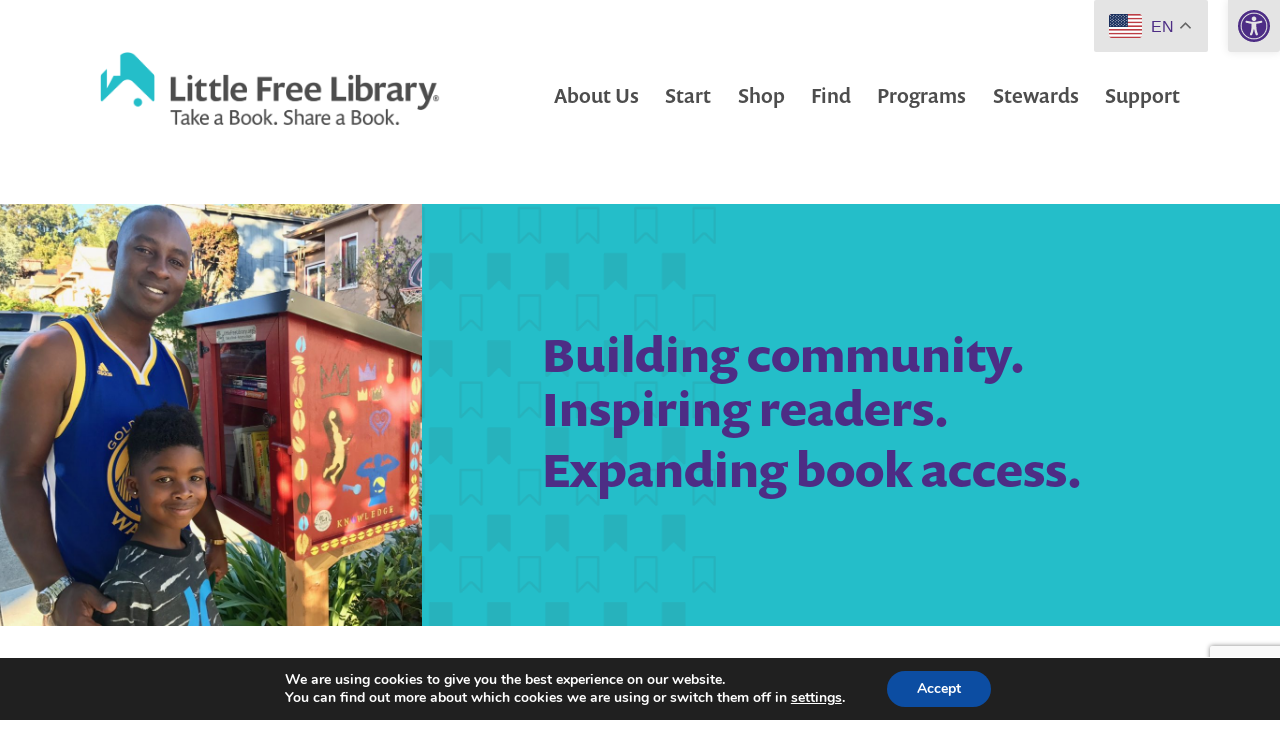

--- FILE ---
content_type: text/html; charset=utf-8
request_url: https://www.google.com/recaptcha/api2/anchor?ar=1&k=6LceIUIoAAAAAKENaIQJQV5utT8AgG5JGts1nxHY&co=aHR0cHM6Ly9saXR0bGVmcmVlbGlicmFyeS5vcmc6NDQz&hl=en&v=PoyoqOPhxBO7pBk68S4YbpHZ&theme=light&size=invisible&badge=bottomright&anchor-ms=20000&execute-ms=30000&cb=ik1we0x9iiad
body_size: 49311
content:
<!DOCTYPE HTML><html dir="ltr" lang="en"><head><meta http-equiv="Content-Type" content="text/html; charset=UTF-8">
<meta http-equiv="X-UA-Compatible" content="IE=edge">
<title>reCAPTCHA</title>
<style type="text/css">
/* cyrillic-ext */
@font-face {
  font-family: 'Roboto';
  font-style: normal;
  font-weight: 400;
  font-stretch: 100%;
  src: url(//fonts.gstatic.com/s/roboto/v48/KFO7CnqEu92Fr1ME7kSn66aGLdTylUAMa3GUBHMdazTgWw.woff2) format('woff2');
  unicode-range: U+0460-052F, U+1C80-1C8A, U+20B4, U+2DE0-2DFF, U+A640-A69F, U+FE2E-FE2F;
}
/* cyrillic */
@font-face {
  font-family: 'Roboto';
  font-style: normal;
  font-weight: 400;
  font-stretch: 100%;
  src: url(//fonts.gstatic.com/s/roboto/v48/KFO7CnqEu92Fr1ME7kSn66aGLdTylUAMa3iUBHMdazTgWw.woff2) format('woff2');
  unicode-range: U+0301, U+0400-045F, U+0490-0491, U+04B0-04B1, U+2116;
}
/* greek-ext */
@font-face {
  font-family: 'Roboto';
  font-style: normal;
  font-weight: 400;
  font-stretch: 100%;
  src: url(//fonts.gstatic.com/s/roboto/v48/KFO7CnqEu92Fr1ME7kSn66aGLdTylUAMa3CUBHMdazTgWw.woff2) format('woff2');
  unicode-range: U+1F00-1FFF;
}
/* greek */
@font-face {
  font-family: 'Roboto';
  font-style: normal;
  font-weight: 400;
  font-stretch: 100%;
  src: url(//fonts.gstatic.com/s/roboto/v48/KFO7CnqEu92Fr1ME7kSn66aGLdTylUAMa3-UBHMdazTgWw.woff2) format('woff2');
  unicode-range: U+0370-0377, U+037A-037F, U+0384-038A, U+038C, U+038E-03A1, U+03A3-03FF;
}
/* math */
@font-face {
  font-family: 'Roboto';
  font-style: normal;
  font-weight: 400;
  font-stretch: 100%;
  src: url(//fonts.gstatic.com/s/roboto/v48/KFO7CnqEu92Fr1ME7kSn66aGLdTylUAMawCUBHMdazTgWw.woff2) format('woff2');
  unicode-range: U+0302-0303, U+0305, U+0307-0308, U+0310, U+0312, U+0315, U+031A, U+0326-0327, U+032C, U+032F-0330, U+0332-0333, U+0338, U+033A, U+0346, U+034D, U+0391-03A1, U+03A3-03A9, U+03B1-03C9, U+03D1, U+03D5-03D6, U+03F0-03F1, U+03F4-03F5, U+2016-2017, U+2034-2038, U+203C, U+2040, U+2043, U+2047, U+2050, U+2057, U+205F, U+2070-2071, U+2074-208E, U+2090-209C, U+20D0-20DC, U+20E1, U+20E5-20EF, U+2100-2112, U+2114-2115, U+2117-2121, U+2123-214F, U+2190, U+2192, U+2194-21AE, U+21B0-21E5, U+21F1-21F2, U+21F4-2211, U+2213-2214, U+2216-22FF, U+2308-230B, U+2310, U+2319, U+231C-2321, U+2336-237A, U+237C, U+2395, U+239B-23B7, U+23D0, U+23DC-23E1, U+2474-2475, U+25AF, U+25B3, U+25B7, U+25BD, U+25C1, U+25CA, U+25CC, U+25FB, U+266D-266F, U+27C0-27FF, U+2900-2AFF, U+2B0E-2B11, U+2B30-2B4C, U+2BFE, U+3030, U+FF5B, U+FF5D, U+1D400-1D7FF, U+1EE00-1EEFF;
}
/* symbols */
@font-face {
  font-family: 'Roboto';
  font-style: normal;
  font-weight: 400;
  font-stretch: 100%;
  src: url(//fonts.gstatic.com/s/roboto/v48/KFO7CnqEu92Fr1ME7kSn66aGLdTylUAMaxKUBHMdazTgWw.woff2) format('woff2');
  unicode-range: U+0001-000C, U+000E-001F, U+007F-009F, U+20DD-20E0, U+20E2-20E4, U+2150-218F, U+2190, U+2192, U+2194-2199, U+21AF, U+21E6-21F0, U+21F3, U+2218-2219, U+2299, U+22C4-22C6, U+2300-243F, U+2440-244A, U+2460-24FF, U+25A0-27BF, U+2800-28FF, U+2921-2922, U+2981, U+29BF, U+29EB, U+2B00-2BFF, U+4DC0-4DFF, U+FFF9-FFFB, U+10140-1018E, U+10190-1019C, U+101A0, U+101D0-101FD, U+102E0-102FB, U+10E60-10E7E, U+1D2C0-1D2D3, U+1D2E0-1D37F, U+1F000-1F0FF, U+1F100-1F1AD, U+1F1E6-1F1FF, U+1F30D-1F30F, U+1F315, U+1F31C, U+1F31E, U+1F320-1F32C, U+1F336, U+1F378, U+1F37D, U+1F382, U+1F393-1F39F, U+1F3A7-1F3A8, U+1F3AC-1F3AF, U+1F3C2, U+1F3C4-1F3C6, U+1F3CA-1F3CE, U+1F3D4-1F3E0, U+1F3ED, U+1F3F1-1F3F3, U+1F3F5-1F3F7, U+1F408, U+1F415, U+1F41F, U+1F426, U+1F43F, U+1F441-1F442, U+1F444, U+1F446-1F449, U+1F44C-1F44E, U+1F453, U+1F46A, U+1F47D, U+1F4A3, U+1F4B0, U+1F4B3, U+1F4B9, U+1F4BB, U+1F4BF, U+1F4C8-1F4CB, U+1F4D6, U+1F4DA, U+1F4DF, U+1F4E3-1F4E6, U+1F4EA-1F4ED, U+1F4F7, U+1F4F9-1F4FB, U+1F4FD-1F4FE, U+1F503, U+1F507-1F50B, U+1F50D, U+1F512-1F513, U+1F53E-1F54A, U+1F54F-1F5FA, U+1F610, U+1F650-1F67F, U+1F687, U+1F68D, U+1F691, U+1F694, U+1F698, U+1F6AD, U+1F6B2, U+1F6B9-1F6BA, U+1F6BC, U+1F6C6-1F6CF, U+1F6D3-1F6D7, U+1F6E0-1F6EA, U+1F6F0-1F6F3, U+1F6F7-1F6FC, U+1F700-1F7FF, U+1F800-1F80B, U+1F810-1F847, U+1F850-1F859, U+1F860-1F887, U+1F890-1F8AD, U+1F8B0-1F8BB, U+1F8C0-1F8C1, U+1F900-1F90B, U+1F93B, U+1F946, U+1F984, U+1F996, U+1F9E9, U+1FA00-1FA6F, U+1FA70-1FA7C, U+1FA80-1FA89, U+1FA8F-1FAC6, U+1FACE-1FADC, U+1FADF-1FAE9, U+1FAF0-1FAF8, U+1FB00-1FBFF;
}
/* vietnamese */
@font-face {
  font-family: 'Roboto';
  font-style: normal;
  font-weight: 400;
  font-stretch: 100%;
  src: url(//fonts.gstatic.com/s/roboto/v48/KFO7CnqEu92Fr1ME7kSn66aGLdTylUAMa3OUBHMdazTgWw.woff2) format('woff2');
  unicode-range: U+0102-0103, U+0110-0111, U+0128-0129, U+0168-0169, U+01A0-01A1, U+01AF-01B0, U+0300-0301, U+0303-0304, U+0308-0309, U+0323, U+0329, U+1EA0-1EF9, U+20AB;
}
/* latin-ext */
@font-face {
  font-family: 'Roboto';
  font-style: normal;
  font-weight: 400;
  font-stretch: 100%;
  src: url(//fonts.gstatic.com/s/roboto/v48/KFO7CnqEu92Fr1ME7kSn66aGLdTylUAMa3KUBHMdazTgWw.woff2) format('woff2');
  unicode-range: U+0100-02BA, U+02BD-02C5, U+02C7-02CC, U+02CE-02D7, U+02DD-02FF, U+0304, U+0308, U+0329, U+1D00-1DBF, U+1E00-1E9F, U+1EF2-1EFF, U+2020, U+20A0-20AB, U+20AD-20C0, U+2113, U+2C60-2C7F, U+A720-A7FF;
}
/* latin */
@font-face {
  font-family: 'Roboto';
  font-style: normal;
  font-weight: 400;
  font-stretch: 100%;
  src: url(//fonts.gstatic.com/s/roboto/v48/KFO7CnqEu92Fr1ME7kSn66aGLdTylUAMa3yUBHMdazQ.woff2) format('woff2');
  unicode-range: U+0000-00FF, U+0131, U+0152-0153, U+02BB-02BC, U+02C6, U+02DA, U+02DC, U+0304, U+0308, U+0329, U+2000-206F, U+20AC, U+2122, U+2191, U+2193, U+2212, U+2215, U+FEFF, U+FFFD;
}
/* cyrillic-ext */
@font-face {
  font-family: 'Roboto';
  font-style: normal;
  font-weight: 500;
  font-stretch: 100%;
  src: url(//fonts.gstatic.com/s/roboto/v48/KFO7CnqEu92Fr1ME7kSn66aGLdTylUAMa3GUBHMdazTgWw.woff2) format('woff2');
  unicode-range: U+0460-052F, U+1C80-1C8A, U+20B4, U+2DE0-2DFF, U+A640-A69F, U+FE2E-FE2F;
}
/* cyrillic */
@font-face {
  font-family: 'Roboto';
  font-style: normal;
  font-weight: 500;
  font-stretch: 100%;
  src: url(//fonts.gstatic.com/s/roboto/v48/KFO7CnqEu92Fr1ME7kSn66aGLdTylUAMa3iUBHMdazTgWw.woff2) format('woff2');
  unicode-range: U+0301, U+0400-045F, U+0490-0491, U+04B0-04B1, U+2116;
}
/* greek-ext */
@font-face {
  font-family: 'Roboto';
  font-style: normal;
  font-weight: 500;
  font-stretch: 100%;
  src: url(//fonts.gstatic.com/s/roboto/v48/KFO7CnqEu92Fr1ME7kSn66aGLdTylUAMa3CUBHMdazTgWw.woff2) format('woff2');
  unicode-range: U+1F00-1FFF;
}
/* greek */
@font-face {
  font-family: 'Roboto';
  font-style: normal;
  font-weight: 500;
  font-stretch: 100%;
  src: url(//fonts.gstatic.com/s/roboto/v48/KFO7CnqEu92Fr1ME7kSn66aGLdTylUAMa3-UBHMdazTgWw.woff2) format('woff2');
  unicode-range: U+0370-0377, U+037A-037F, U+0384-038A, U+038C, U+038E-03A1, U+03A3-03FF;
}
/* math */
@font-face {
  font-family: 'Roboto';
  font-style: normal;
  font-weight: 500;
  font-stretch: 100%;
  src: url(//fonts.gstatic.com/s/roboto/v48/KFO7CnqEu92Fr1ME7kSn66aGLdTylUAMawCUBHMdazTgWw.woff2) format('woff2');
  unicode-range: U+0302-0303, U+0305, U+0307-0308, U+0310, U+0312, U+0315, U+031A, U+0326-0327, U+032C, U+032F-0330, U+0332-0333, U+0338, U+033A, U+0346, U+034D, U+0391-03A1, U+03A3-03A9, U+03B1-03C9, U+03D1, U+03D5-03D6, U+03F0-03F1, U+03F4-03F5, U+2016-2017, U+2034-2038, U+203C, U+2040, U+2043, U+2047, U+2050, U+2057, U+205F, U+2070-2071, U+2074-208E, U+2090-209C, U+20D0-20DC, U+20E1, U+20E5-20EF, U+2100-2112, U+2114-2115, U+2117-2121, U+2123-214F, U+2190, U+2192, U+2194-21AE, U+21B0-21E5, U+21F1-21F2, U+21F4-2211, U+2213-2214, U+2216-22FF, U+2308-230B, U+2310, U+2319, U+231C-2321, U+2336-237A, U+237C, U+2395, U+239B-23B7, U+23D0, U+23DC-23E1, U+2474-2475, U+25AF, U+25B3, U+25B7, U+25BD, U+25C1, U+25CA, U+25CC, U+25FB, U+266D-266F, U+27C0-27FF, U+2900-2AFF, U+2B0E-2B11, U+2B30-2B4C, U+2BFE, U+3030, U+FF5B, U+FF5D, U+1D400-1D7FF, U+1EE00-1EEFF;
}
/* symbols */
@font-face {
  font-family: 'Roboto';
  font-style: normal;
  font-weight: 500;
  font-stretch: 100%;
  src: url(//fonts.gstatic.com/s/roboto/v48/KFO7CnqEu92Fr1ME7kSn66aGLdTylUAMaxKUBHMdazTgWw.woff2) format('woff2');
  unicode-range: U+0001-000C, U+000E-001F, U+007F-009F, U+20DD-20E0, U+20E2-20E4, U+2150-218F, U+2190, U+2192, U+2194-2199, U+21AF, U+21E6-21F0, U+21F3, U+2218-2219, U+2299, U+22C4-22C6, U+2300-243F, U+2440-244A, U+2460-24FF, U+25A0-27BF, U+2800-28FF, U+2921-2922, U+2981, U+29BF, U+29EB, U+2B00-2BFF, U+4DC0-4DFF, U+FFF9-FFFB, U+10140-1018E, U+10190-1019C, U+101A0, U+101D0-101FD, U+102E0-102FB, U+10E60-10E7E, U+1D2C0-1D2D3, U+1D2E0-1D37F, U+1F000-1F0FF, U+1F100-1F1AD, U+1F1E6-1F1FF, U+1F30D-1F30F, U+1F315, U+1F31C, U+1F31E, U+1F320-1F32C, U+1F336, U+1F378, U+1F37D, U+1F382, U+1F393-1F39F, U+1F3A7-1F3A8, U+1F3AC-1F3AF, U+1F3C2, U+1F3C4-1F3C6, U+1F3CA-1F3CE, U+1F3D4-1F3E0, U+1F3ED, U+1F3F1-1F3F3, U+1F3F5-1F3F7, U+1F408, U+1F415, U+1F41F, U+1F426, U+1F43F, U+1F441-1F442, U+1F444, U+1F446-1F449, U+1F44C-1F44E, U+1F453, U+1F46A, U+1F47D, U+1F4A3, U+1F4B0, U+1F4B3, U+1F4B9, U+1F4BB, U+1F4BF, U+1F4C8-1F4CB, U+1F4D6, U+1F4DA, U+1F4DF, U+1F4E3-1F4E6, U+1F4EA-1F4ED, U+1F4F7, U+1F4F9-1F4FB, U+1F4FD-1F4FE, U+1F503, U+1F507-1F50B, U+1F50D, U+1F512-1F513, U+1F53E-1F54A, U+1F54F-1F5FA, U+1F610, U+1F650-1F67F, U+1F687, U+1F68D, U+1F691, U+1F694, U+1F698, U+1F6AD, U+1F6B2, U+1F6B9-1F6BA, U+1F6BC, U+1F6C6-1F6CF, U+1F6D3-1F6D7, U+1F6E0-1F6EA, U+1F6F0-1F6F3, U+1F6F7-1F6FC, U+1F700-1F7FF, U+1F800-1F80B, U+1F810-1F847, U+1F850-1F859, U+1F860-1F887, U+1F890-1F8AD, U+1F8B0-1F8BB, U+1F8C0-1F8C1, U+1F900-1F90B, U+1F93B, U+1F946, U+1F984, U+1F996, U+1F9E9, U+1FA00-1FA6F, U+1FA70-1FA7C, U+1FA80-1FA89, U+1FA8F-1FAC6, U+1FACE-1FADC, U+1FADF-1FAE9, U+1FAF0-1FAF8, U+1FB00-1FBFF;
}
/* vietnamese */
@font-face {
  font-family: 'Roboto';
  font-style: normal;
  font-weight: 500;
  font-stretch: 100%;
  src: url(//fonts.gstatic.com/s/roboto/v48/KFO7CnqEu92Fr1ME7kSn66aGLdTylUAMa3OUBHMdazTgWw.woff2) format('woff2');
  unicode-range: U+0102-0103, U+0110-0111, U+0128-0129, U+0168-0169, U+01A0-01A1, U+01AF-01B0, U+0300-0301, U+0303-0304, U+0308-0309, U+0323, U+0329, U+1EA0-1EF9, U+20AB;
}
/* latin-ext */
@font-face {
  font-family: 'Roboto';
  font-style: normal;
  font-weight: 500;
  font-stretch: 100%;
  src: url(//fonts.gstatic.com/s/roboto/v48/KFO7CnqEu92Fr1ME7kSn66aGLdTylUAMa3KUBHMdazTgWw.woff2) format('woff2');
  unicode-range: U+0100-02BA, U+02BD-02C5, U+02C7-02CC, U+02CE-02D7, U+02DD-02FF, U+0304, U+0308, U+0329, U+1D00-1DBF, U+1E00-1E9F, U+1EF2-1EFF, U+2020, U+20A0-20AB, U+20AD-20C0, U+2113, U+2C60-2C7F, U+A720-A7FF;
}
/* latin */
@font-face {
  font-family: 'Roboto';
  font-style: normal;
  font-weight: 500;
  font-stretch: 100%;
  src: url(//fonts.gstatic.com/s/roboto/v48/KFO7CnqEu92Fr1ME7kSn66aGLdTylUAMa3yUBHMdazQ.woff2) format('woff2');
  unicode-range: U+0000-00FF, U+0131, U+0152-0153, U+02BB-02BC, U+02C6, U+02DA, U+02DC, U+0304, U+0308, U+0329, U+2000-206F, U+20AC, U+2122, U+2191, U+2193, U+2212, U+2215, U+FEFF, U+FFFD;
}
/* cyrillic-ext */
@font-face {
  font-family: 'Roboto';
  font-style: normal;
  font-weight: 900;
  font-stretch: 100%;
  src: url(//fonts.gstatic.com/s/roboto/v48/KFO7CnqEu92Fr1ME7kSn66aGLdTylUAMa3GUBHMdazTgWw.woff2) format('woff2');
  unicode-range: U+0460-052F, U+1C80-1C8A, U+20B4, U+2DE0-2DFF, U+A640-A69F, U+FE2E-FE2F;
}
/* cyrillic */
@font-face {
  font-family: 'Roboto';
  font-style: normal;
  font-weight: 900;
  font-stretch: 100%;
  src: url(//fonts.gstatic.com/s/roboto/v48/KFO7CnqEu92Fr1ME7kSn66aGLdTylUAMa3iUBHMdazTgWw.woff2) format('woff2');
  unicode-range: U+0301, U+0400-045F, U+0490-0491, U+04B0-04B1, U+2116;
}
/* greek-ext */
@font-face {
  font-family: 'Roboto';
  font-style: normal;
  font-weight: 900;
  font-stretch: 100%;
  src: url(//fonts.gstatic.com/s/roboto/v48/KFO7CnqEu92Fr1ME7kSn66aGLdTylUAMa3CUBHMdazTgWw.woff2) format('woff2');
  unicode-range: U+1F00-1FFF;
}
/* greek */
@font-face {
  font-family: 'Roboto';
  font-style: normal;
  font-weight: 900;
  font-stretch: 100%;
  src: url(//fonts.gstatic.com/s/roboto/v48/KFO7CnqEu92Fr1ME7kSn66aGLdTylUAMa3-UBHMdazTgWw.woff2) format('woff2');
  unicode-range: U+0370-0377, U+037A-037F, U+0384-038A, U+038C, U+038E-03A1, U+03A3-03FF;
}
/* math */
@font-face {
  font-family: 'Roboto';
  font-style: normal;
  font-weight: 900;
  font-stretch: 100%;
  src: url(//fonts.gstatic.com/s/roboto/v48/KFO7CnqEu92Fr1ME7kSn66aGLdTylUAMawCUBHMdazTgWw.woff2) format('woff2');
  unicode-range: U+0302-0303, U+0305, U+0307-0308, U+0310, U+0312, U+0315, U+031A, U+0326-0327, U+032C, U+032F-0330, U+0332-0333, U+0338, U+033A, U+0346, U+034D, U+0391-03A1, U+03A3-03A9, U+03B1-03C9, U+03D1, U+03D5-03D6, U+03F0-03F1, U+03F4-03F5, U+2016-2017, U+2034-2038, U+203C, U+2040, U+2043, U+2047, U+2050, U+2057, U+205F, U+2070-2071, U+2074-208E, U+2090-209C, U+20D0-20DC, U+20E1, U+20E5-20EF, U+2100-2112, U+2114-2115, U+2117-2121, U+2123-214F, U+2190, U+2192, U+2194-21AE, U+21B0-21E5, U+21F1-21F2, U+21F4-2211, U+2213-2214, U+2216-22FF, U+2308-230B, U+2310, U+2319, U+231C-2321, U+2336-237A, U+237C, U+2395, U+239B-23B7, U+23D0, U+23DC-23E1, U+2474-2475, U+25AF, U+25B3, U+25B7, U+25BD, U+25C1, U+25CA, U+25CC, U+25FB, U+266D-266F, U+27C0-27FF, U+2900-2AFF, U+2B0E-2B11, U+2B30-2B4C, U+2BFE, U+3030, U+FF5B, U+FF5D, U+1D400-1D7FF, U+1EE00-1EEFF;
}
/* symbols */
@font-face {
  font-family: 'Roboto';
  font-style: normal;
  font-weight: 900;
  font-stretch: 100%;
  src: url(//fonts.gstatic.com/s/roboto/v48/KFO7CnqEu92Fr1ME7kSn66aGLdTylUAMaxKUBHMdazTgWw.woff2) format('woff2');
  unicode-range: U+0001-000C, U+000E-001F, U+007F-009F, U+20DD-20E0, U+20E2-20E4, U+2150-218F, U+2190, U+2192, U+2194-2199, U+21AF, U+21E6-21F0, U+21F3, U+2218-2219, U+2299, U+22C4-22C6, U+2300-243F, U+2440-244A, U+2460-24FF, U+25A0-27BF, U+2800-28FF, U+2921-2922, U+2981, U+29BF, U+29EB, U+2B00-2BFF, U+4DC0-4DFF, U+FFF9-FFFB, U+10140-1018E, U+10190-1019C, U+101A0, U+101D0-101FD, U+102E0-102FB, U+10E60-10E7E, U+1D2C0-1D2D3, U+1D2E0-1D37F, U+1F000-1F0FF, U+1F100-1F1AD, U+1F1E6-1F1FF, U+1F30D-1F30F, U+1F315, U+1F31C, U+1F31E, U+1F320-1F32C, U+1F336, U+1F378, U+1F37D, U+1F382, U+1F393-1F39F, U+1F3A7-1F3A8, U+1F3AC-1F3AF, U+1F3C2, U+1F3C4-1F3C6, U+1F3CA-1F3CE, U+1F3D4-1F3E0, U+1F3ED, U+1F3F1-1F3F3, U+1F3F5-1F3F7, U+1F408, U+1F415, U+1F41F, U+1F426, U+1F43F, U+1F441-1F442, U+1F444, U+1F446-1F449, U+1F44C-1F44E, U+1F453, U+1F46A, U+1F47D, U+1F4A3, U+1F4B0, U+1F4B3, U+1F4B9, U+1F4BB, U+1F4BF, U+1F4C8-1F4CB, U+1F4D6, U+1F4DA, U+1F4DF, U+1F4E3-1F4E6, U+1F4EA-1F4ED, U+1F4F7, U+1F4F9-1F4FB, U+1F4FD-1F4FE, U+1F503, U+1F507-1F50B, U+1F50D, U+1F512-1F513, U+1F53E-1F54A, U+1F54F-1F5FA, U+1F610, U+1F650-1F67F, U+1F687, U+1F68D, U+1F691, U+1F694, U+1F698, U+1F6AD, U+1F6B2, U+1F6B9-1F6BA, U+1F6BC, U+1F6C6-1F6CF, U+1F6D3-1F6D7, U+1F6E0-1F6EA, U+1F6F0-1F6F3, U+1F6F7-1F6FC, U+1F700-1F7FF, U+1F800-1F80B, U+1F810-1F847, U+1F850-1F859, U+1F860-1F887, U+1F890-1F8AD, U+1F8B0-1F8BB, U+1F8C0-1F8C1, U+1F900-1F90B, U+1F93B, U+1F946, U+1F984, U+1F996, U+1F9E9, U+1FA00-1FA6F, U+1FA70-1FA7C, U+1FA80-1FA89, U+1FA8F-1FAC6, U+1FACE-1FADC, U+1FADF-1FAE9, U+1FAF0-1FAF8, U+1FB00-1FBFF;
}
/* vietnamese */
@font-face {
  font-family: 'Roboto';
  font-style: normal;
  font-weight: 900;
  font-stretch: 100%;
  src: url(//fonts.gstatic.com/s/roboto/v48/KFO7CnqEu92Fr1ME7kSn66aGLdTylUAMa3OUBHMdazTgWw.woff2) format('woff2');
  unicode-range: U+0102-0103, U+0110-0111, U+0128-0129, U+0168-0169, U+01A0-01A1, U+01AF-01B0, U+0300-0301, U+0303-0304, U+0308-0309, U+0323, U+0329, U+1EA0-1EF9, U+20AB;
}
/* latin-ext */
@font-face {
  font-family: 'Roboto';
  font-style: normal;
  font-weight: 900;
  font-stretch: 100%;
  src: url(//fonts.gstatic.com/s/roboto/v48/KFO7CnqEu92Fr1ME7kSn66aGLdTylUAMa3KUBHMdazTgWw.woff2) format('woff2');
  unicode-range: U+0100-02BA, U+02BD-02C5, U+02C7-02CC, U+02CE-02D7, U+02DD-02FF, U+0304, U+0308, U+0329, U+1D00-1DBF, U+1E00-1E9F, U+1EF2-1EFF, U+2020, U+20A0-20AB, U+20AD-20C0, U+2113, U+2C60-2C7F, U+A720-A7FF;
}
/* latin */
@font-face {
  font-family: 'Roboto';
  font-style: normal;
  font-weight: 900;
  font-stretch: 100%;
  src: url(//fonts.gstatic.com/s/roboto/v48/KFO7CnqEu92Fr1ME7kSn66aGLdTylUAMa3yUBHMdazQ.woff2) format('woff2');
  unicode-range: U+0000-00FF, U+0131, U+0152-0153, U+02BB-02BC, U+02C6, U+02DA, U+02DC, U+0304, U+0308, U+0329, U+2000-206F, U+20AC, U+2122, U+2191, U+2193, U+2212, U+2215, U+FEFF, U+FFFD;
}

</style>
<link rel="stylesheet" type="text/css" href="https://www.gstatic.com/recaptcha/releases/PoyoqOPhxBO7pBk68S4YbpHZ/styles__ltr.css">
<script nonce="cUF7hZqTtwwwWgxYTj-kSw" type="text/javascript">window['__recaptcha_api'] = 'https://www.google.com/recaptcha/api2/';</script>
<script type="text/javascript" src="https://www.gstatic.com/recaptcha/releases/PoyoqOPhxBO7pBk68S4YbpHZ/recaptcha__en.js" nonce="cUF7hZqTtwwwWgxYTj-kSw">
      
    </script></head>
<body><div id="rc-anchor-alert" class="rc-anchor-alert"></div>
<input type="hidden" id="recaptcha-token" value="[base64]">
<script type="text/javascript" nonce="cUF7hZqTtwwwWgxYTj-kSw">
      recaptcha.anchor.Main.init("[\x22ainput\x22,[\x22bgdata\x22,\x22\x22,\[base64]/[base64]/[base64]/ZyhXLGgpOnEoW04sMjEsbF0sVywwKSxoKSxmYWxzZSxmYWxzZSl9Y2F0Y2goayl7RygzNTgsVyk/[base64]/[base64]/[base64]/[base64]/[base64]/[base64]/[base64]/bmV3IEJbT10oRFswXSk6dz09Mj9uZXcgQltPXShEWzBdLERbMV0pOnc9PTM/bmV3IEJbT10oRFswXSxEWzFdLERbMl0pOnc9PTQ/[base64]/[base64]/[base64]/[base64]/[base64]\\u003d\x22,\[base64]\x22,\x22Y8OYw6vCpBtCw68bPsKGVwl1b8Obw50Zwq/DkW9+QsKVDihWw5vDvsKqwq/Dq8Kkwr3CmcKww70iKMKiwoNCwrzCtsKHFFERw5DDt8KdwrvCq8KMf8KXw6UsKE5ow74vwrpeLGxgw6wbO8KTwqsqMAPDqzlsVXbCicKXw5bDjsOOw6hfP0rChhXCuB3DsMODIQ/CtB7Ct8KVw5VawqfDtMKgRsKXwps/AwZewonDj8KJQAh5L8OSRcOtK3XCrcOEwpFDOMOiFhUcw6rCrsOLdcODw5LCoVPCv0sXfjArdEDDisKPwrfCsl8QXcOhAcOew5/DhsOPI8OGw4w9LsOswo0lwo1Ewp3CvMKpKsKvwonDj8KOFsObw5/DvMOmw4fDukbDpTdqw5dKNcKPwpHCjsKRbMKzw63Du8OyAwwgw6/[base64]/DqMKrwoXCkcOlODjCvMKDw5TDnmYFwrfCsWHDn8OOe8KHwrLCssKqZz/Di2nCucKyPcKMwrzCqEBow6LCs8O3w6NrD8KuJV/[base64]/Dp3MQV8KGVi3CqsO1CFBiPn/DqcOKwqvCsCAUXsOow5DCtzFdG0nDqzXDi28rwq5pMsKRw6zChcKLCRIyw5LCoxvCngN0wqoLw4LCuls6fhcUwobCgMK4FcK4EjfCtW7DjsKowqDDnH5La8KBMlnDpD/CmsOMwo5hQBvCncK1YzEuOiDCgsOowpNvw6HDpsOAwrvCn8OZwpnCqhXCi0kLCVNaw7PCrsO+KRXDisOcwrJVwq/DssOzw5/Cp8OEw47CkcORwrDCq8KVHsO5VsK2w5bCkmFSw63CsBMcQMOOBl4wOMOBw4FvwopRw5PDksOhC2hAwq4UasOfwppNw7nCslrCu1DCgFUdwr/CoX95w7dgJGvCmVHDpsOjE8OuaQsFZ8K6dMO3FmPDjzTDt8OSXjHCrMOzwpDClRU/[base64]/DrTXDm8KdRsKXOEbDu8KBw5FZW1HDkR/Dr8OPWQpxw5tqw6ZLw65jw67Cp8KqSMOpw6/Dj8OOVQhrwowqw6MDM8OaG1FAwpFLwrbDocOAYTVXDsODwq/Ci8OUwqzCpj4YA8OiJcOZWEUdB2TCing/[base64]/CpMOWD8KgUV0JE13CosORPXXDoMOIw6/DssOQJwQZwpLDpyvCvMKDw55pw740IMKsFsKRRsKPEh/[base64]/D8Kww5BGw5xAw6vCmMOzNSxaw51xw73CmmPDnEzDm2TDtVkEw6FRR8KaXEHDgjscZCEJScKXwpfCpRBlw4nDo8Okw5LClURZOFM3w6HDohnDkFghWTlBRcKqwr8acMK0w6fDmwUTMcOAwqrCiMK4RsO5PMOhwrtqaMK1AzhlasOdwqbCt8KLwo84w74/Yi3DpnnDl8OTw4rDg8OXM0FCf2VfKkPDhg3CoirDkixww5bCl1/ClAPCssK7w6U8wrYBHWFuesO2w47DjDMswoHCoCJiw6zCulEpw7MPw7lbw64dwqLCiMOqDMOHwqt+SXNjw43DpTjCg8K/STBvwrvCpwgXBMKbYA1lGQhlNsOUwqDDiMKMfsKgwrnDrh3DoyjCuyghw7PCsiTChzfDi8OKYnJ0wrfCtUXDkn/[base64]/wrvCl1LDmDsfwqFlw74lAVHDshPDlk7Dvw/DllzDkmPCj8OxwpAgwrZdw5nCl0J4wrlFwp3ClGDCg8Kzw5DDnMOJSsOswqZtJDRcwp/DiMOQw78dw7LCvsOJQXTDoBXCs23Ch8OkNcO+w4lwwqtBwr91wp4Ow4UMwqbDmMKtc8OhwqLDg8KjFsKNcMKnLcK6GsO+wp7CkXw8w5gcwqUnwo/DgnLDmlPCuCXCm2/Duj/DmQcKYx8twrzDvUzDlsKPV20aBAjCssKEGXPDuBvDlRPCucK3w5XDtcKODVTDhAgUwpsHw6FDwopEwqRVbcKFEEtUKlfCqMKGw5V3wpwGTcOSwqZpw6bDtjHCt8Owa8ORw6vCjsOpG8O/wqXDocOaVsKMNcK7w5bDmcKcwpYsw6ZJwqDCp24SwqrCrzLDqcKxwoRew7bChsOsAizCusK0CFDDtFPCrcOVHQPCsMKww53DoEBrwq5pw7sFOcKBLEULQQQbw5N9wrnCqyALacKSGcK5W8Kow67CqsOtWQDCuMKsKsKfQsK5w6IIw6lZw6/ChsOdw5UMwobDhMKDw7gPwpjDrBTCmhsYw4Ytw4sCwrfDhAx9bcKtw5vDjMOuTG4FbsKdw5VKwoPCt2spw6DDgMOfwrnCn8KuwrHCrcKwUsKLw7JAwoQFwoBBw7/[base64]/CvTvDgRgsHls3w4XCuH/DhcOOaxw1Y8O1IQXCgsOlw4PCtT7CocKMADRVw7cVwoEKTADCnAPDq8Opw4Ujw5DCqh/CgAdhwqXDnglYJF89woUfwpvDosOpw48Kw6VYf8O+X1M6JShwZibCtcKCw4sWwo08w7/DocOoLsKbSMKRBlXCtm/Ds8OFZygXKEhLw5F/AnrDtMKIRsKxwrDDlArCk8KYwrrDlMKNwpHDli/Ch8KyDmPDh8KFw7rDn8K+w7TCuMOMOwfCmCrDisOMwpfCrMOWRsKKw5HDtUQ2fBMFXsOJf1JZDMO2AsOuEUZ0wrzClMO9dsKWckklwrrDvAkVwp8yD8K3wqLCi0M0w78GMcKvwr/CicOhw5HDncOOJsObSAhJUgvDsMORwrlJwpU9E3g1w4nCt3bDtsKpwozCqMOIwoHDmsODwrE/BMKkRFvDqmjDksOBw5tCE8KvflfCsjjCmcOJw47DisOeRmbClcOSMHzCvVgxdsO2wrbDm8K3w5wjOWlxN2/CpMKqwrshesOORA7CrMKHM0nCt8Ozw5deZMK/B8KUY8KIDcKrwopkwp/CowsEwqFKw5TDnBVcwqnCvnhDw7nDh1F7IMOCwph6w4PDkHbDmG8twr7ClcODw53Cm8Kmw4QHRkAnUx7CiTh0CsKifyHCm8K/eSErfMOnwrpCFysvKsOCw6rDu0XDnsK0ZcKAU8OxM8KUw6RcXwAlUywVdQNowr7DtGgjEwFBw6xow44mw43DjhpFQCtuImbCm8Kaw6NZTiA/[base64]/[base64]/CjELDs8K0w5rCm8OBw7/CvcO1NMKVwoDDkCHDrinDqEcawo/[base64]/CkR0ow53DgMO9NU8cwprDgQnCgcKODsK7w5RKwqJZw6teSsK7GMO/w4/DnMKUSSYzw7TCn8K6w7gVKMOUw5vCjV7CncKHw7pPw7zDhMKbw7fCnsK5w43DhMK9w4pXw5LDt8OAbmMffsK7wrfDjMOrw5kSZA0zwqQlGELCvCXDhcOYw4vDscKcVMKiRyDDm29xwrUlw6tFwrPCjCPDo8OwYS/CuFnDo8KwwqnDnRjDi3XCs8OGwrwAGDjCsTxpwo9Mw61Yw7ldDMO9Sx8Qw5XCmsKOwqfCnR3ClBrCkEbCkmzClSxlRcOmAV5ADcK0wr/[base64]/bVXDlTh6R3B3wrVbwpI6w7XCq8O1wrTCs8Klw5cBXBzDq0UVw4nCkcKzURdEw4Jzw5F2w5TCs8K4w4rDncO+eTRjwr4fwqpDQSLCuMKiw6QFwrd/wolPQDDDicK+DgcnNDHCmsOJCsOFw7PDvcOxKMOlw5UvMMO7wrsdwrzCt8KuVWJPwoN3w59/wqYOw47DkMKlesKwwqBgcSXCmnE9w6UELiwkwqghw5nDh8Olwp7DrcKfw75NwrxlEUPDjMOdwovCskDCksOkKMKiw67Ch8KlfcKWFcOkDA/DuMK9ZVnDl8KzPMKAckPCh8O5bcOOw7xKRMOHw5vCs2kxwpUxejgEwrTCs2jDm8OZw67DncOUF1wtw5DChsKYwo/CviTDpykewpUuFsOxbMKPwoLCs8Oew6fCkwDCuMK9d8KiFsOQwqjDv2tdT1l1X8OUScKHGsOxwofDhsKOw4k6w55+w4/[base64]/Ck8KNwq1nwpfDtQbDmQNNw6AvQMKzw7jCo13DssKfw6nDvMOnw7ROE8OuwoRnNsKaU8KrU8KFwq3Dr3E+w69NRV8AIV0SQh3DnMKDLyrCqMOadcOrwrjCrxTDl8KpVjImG8OAYTgwCcO9bz7DlC0UNcKlw7jCncKOGVbDhGbDmsOZwqTCu8O3f8Kow4DCpw/CpsKVw5Vmwp4hIinDmS05wrV1wrIbGB1rwoDDi8O2HMOYfAnDgW0+w5jDpsO/[base64]/wrLCuUM3w4PCmEIOE8KyfcKJGMOEwqptw7/DksOrEkHClDXDmxPDjFrDq0bCh1XCsxTDr8KzPMKTZcKBEsKPcmDCuUd0wqHCmkUINnoeKhnDl0jCgCTCgsKWZ2tqwoFSwrprw5nDo8ODYUIUwq7CusK5wqDCl8K4wrLDksKmSV/ChCQaI8K/wq7Dh14lwr5da0DDuAV6wqXCiMKySEzCvcKLTMO2w6HDmg49GMOAwqPChzpXNsOJw4wPw4lNw7TDjgvDsWAqE8OGwrh+w4okwrgcesK2SADDtcK7wp4/[base64]/CrGYaEMKgw7kVw4vCmhhbwqfDrDbDucOIw4nDucOJw5vDo8OpwqBkH8KHDyvCucO8BMK2e8KgwooJw5HDu28gwq3DhHp+w5rClUJ9ZAjDmUnCsMK8wr3Dq8OqwoVhEyoOw6TCosKhb8Kaw5hfwrHCgcOsw77DuMKUN8O4wr/Ci0cnwokqdSUEw49wdcOXYzh3wrkfwr7Cq38jw6PDmsKRRhV9aUHDr3bCj8KMw6/DjMKewoYPIERiw5DDoSnCo8KoXGlewqPCgMKTw5MdLR40w4PDgBzCqcOBwo4JasOoXcKMwpzDrHPDrsOnwr5Qw5MdP8Osw6Awb8KVw4XCncKQwqHCjUbDt8KywodAwq1two1BW8OfwpRaw6PCjRZGXx3DpsOkw5N/RidBwobDkA7CgcKww4AHw7/Dqz7Dqw9kUEDDmE/DuGkZMgTDuDXCjcObwqTCqsKOw4UkXsO8HcOPw6bDlCzCjXTDmTbDokXCuXLDscOFwqBQw4h8w4JITB/CgMODwpvDssKEw6TCpX3DnsKWw7JOOxszwpggwpgGSAbChMO1w7QpwrZnMRXDiMKIYsK8S08vwqsRGWjChMKdwqnDi8OtfSTCsynCo8OoesK5LcKFwpbCncKvJkNPwp3DuMKUFMK4BzTDpHzCuMOQw6YHAG7DgB/[base64]/CiSXDtMKyKm3CuMOhGcKiBMKkw5zDiUArCcKSwpnDmsOdFsOtwrtXw5LClxd/wpwZbcKlwonCnMOuHMOSR2TCunI9axREZAvCpSrCosKdY3wdwpjDiFRAwr7Ds8Kmw5bCpcOVIB7CuSbDgwDDt3BoEcOBDTI6wrTDlsOoUsOCB00/U8KFw5dJw5jDicOpccK3X2DDqT/CgcONHMOYA8KXw5gzw7LCvik8SMK9w6gMwqBSwq8CwoB8w65MwqbDjcKkBG/[base64]/CqxUkWHJ/wpzClMOZKsKmw4Zcw47CgGXCiMO+HFjCn8KYwovDmGQxw45fwovClG/CisOtwpwYwog/CRjCk3fCm8Kfw4k1w5nCl8K3wrPCi8KAKic4wpzDoy1uPFnCqsK9CsOzCsKuwrkJZ8K7PcONwoQLNWBGHhtlwq3DomDCiHUCEsKhNkDDlsKuClbCtsKeEcOMw49lIG7CnxktTmXDmmpaw5Z2wqPDmTUVw5YnCcK/fHsePMOLw6EhwrxYVDpCJMOCw4kSVsKyVMK3V8OOYi3ChMOrw4pQw5LDiMOPw7fDqsOeTxPDksK0K8OeE8KPHnvDuy3DrcORw5LCvcOqw41PwqzDtMOXw6PCj8K8V1ZWSsOowoF6wpbDnHRWJUXCrGBUesKkw7/[base64]/[base64]/w7YHwrV5w6xtbnocBDHCnygYwoJ/[base64]/[base64]/CpX9Lwq/[base64]/Dg8KuwrbDpGnCjCdMDQbCpsOnQwwQwrVBwqtWwq7Dv00MZcOLYnBCYX/[base64]/Cgm3Ct8OeBMOaCcOyQB7Ch8KASsKWZWoJwpcdw4vDsErCjsOBw5AUw6FVRyxcw5nDiMOOw7/DuMO1wpfDvsK/[base64]/DtwdYw5DDmggtccOFbcOMEcOSLsO1UWzDlDxfw5XCkRjDqAtvGMK0w7sKw4/Du8KOYcKPNWTCqcK3dsK6AcO5w6PCrMOzaSBxdsKqw73Cm1rDiHoMwo9sFsKSwpnDt8OLNzJdbMOTw5fDoC4dX8Khw5fDunbDnsOfw71BUkBDwoHDs3DCl8OOw7k9wpnDusKhwqfDhUhDXXvCn8KRG8KDwpnCscO+wrY4w4rCm8OhGlzDpcKASTbCosKVdA/Cry7Cg8OaIwDCsCbCncK4w4J6YsO2Q8KAc8KZAh/DpcOXScOhKsOsRsKmwrvDusKjQ0t2w4rCjcOIK0bCrsOKOcKAJsOdwppPwqlGd8Knw6PDpcK3YMOfTSXCnxrDpcK2wpFVwodYw4gow4fDqQ7DmVPCrwHDsgjDvsObcMO9wofCssK1wqvDsMKCwq3DiwgqdsOtcXDCrV0Nw7XDr3pxw4E/DXzCs0jCuV7DucKeXsOGF8KZVcOie0dbOktowq19QcOAw6PCpHpzw4wOw73Ch8KUYMKCw7Bvw53DpUnClhAVLBDDr1bDthFgw7A5w7NOWzjCsMOGw6rCpcOEw68rwqvDmcOIw6QbwrxZc8KjC8OeOsO+csK0w5/Du8OQworDtMOOKlAdcwlmw6bCscKzNQ7DlmtHBcKnHsODw5vDsMKsEMOLcsKPwqTDh8KGwp/[base64]/wpTCoMKZw6nCl8O6w7fDlMOWC8Oywr4Uw4PCqUvDoMKkbMOKf8OdeyjDomZQw5MpcsO5wo/DqH1dwr1HXcK9DhPDmMOqw4Rvw7HCg3U0w7fCu194w7DDhBQwwqojw49bIF7CrMOjL8Osw48ewq7CtcKkwqTCt2jDgsKWe8KBw63Cl8KbVsOjw7fCnGnDhMODF2jDpGIiZsO/wrDCj8KKAStLw49uwqkiGFk9YMOvwpzDhMKvw6rCs0/CtcOZwolFBhjDv8KHSsOYw53CrAQpw73CkMOgwoV2D8OPwrUWV8KBC3rDusKiAVnDpEbCsnHCjgzDkMKcw5AdwqnDgWpCKGxAw5zDimPCjzBHZktBJsKRWsKSVSnDm8OZCjQNW2fCj0nDnsOTwrktwoDDkMOjwrNcw5Afw5/CvFzDncK5S2LCoFHDqmoSw6vDlcKfw796YsKuw4zCoXE+w7vCpMKqwqUPw7XChk5HC8OTYAjDmcOWOsO/[base64]/[base64]/Du38sw4DDnQrCrUI8blTCrcKWw77CnRx/w6/CicK4BEQYw6zDkgoFw6/Cplkgw4TCgsKoQcKCw5FRw4cvAsKoehjCr8K6HsOUdwnDnn1XB1F5JQ/Dm0llGXHDr8OePVk1w55NwpsyGncUPMOzwqjChBfChcK7QhHCp8Kid19LwrdqwrhBFMKYXMOlwpExwo3Cr8Ovw7YFwqRiwp0eNwLDlVDClsKHeU9aw5jChATCmMK7wrAnNMODw6TCin9vWMK+JH/ChMO0f8Oww4oKw5d2w6Vyw68JYMO6UAMqwoxyw4/ClsOITmsQw7/CsDkEHcOiw6jCgMO+w5guY1XChcKkV8OwPBfDqCLCiF7Cs8KAAjLDnwDCq1bDvcK6worCt2lLECU6b3ENUMKjP8Krw7vCrmTDgW4Lw4HCtFFtFmPDtSTDusOewq7Cl0gfY8Ogwq9Qw55twqbCvMKNw7YDXMOOIzNmwqphw4LDksKveDJxCyccw454wqIdwp/CoGvCr8KywpUECsKlwqPCpmfCkxPDhcKqQSfDtR47KDLDmsKHfic+QhrDscOBdjJkVcO2w4luAcOew6jCl0/DjGNVw5NHF2RLw4kbXF3Dr0HCujXDg8Oqw6TChnI0JVbDs2U0w4rCl8OCYGBcFU/DrAwKdMK1wo3CoEXCtV/[base64]/Ct8OnwqDCjhspw4zDh8Kmw7RdXnY2wqnDnyXDpgFiw6TDljLDojVGwpbDgAPCi3oww4TCuCrDksOILsOVesKIwqrCqDvCisOMKsO2D28LwprDoXPDh8KAwq/[base64]/SSTDsMKVVcOmwpZJK8Odw6DCmsKkcC7Cl8ODwrMLw77Ch8OGYlsZT8Khw5bDrMKlwr5lCwhKSTxXwqXDq8Kfw7nDmsOACcOSNsKZwqrDh8ODC3BRw684w7NUdgxTw7/[base64]/DvsOow6HDo8OkwpHDn8KZwoLDi0nDjEgIw6VEwq/DpErDisKzGnYJTSYlw6E8ClxlwqsdLcOwJE1aUgrCpcKyw7rDmcKgwrk1w4pwwqomdl7CliXCu8KPTGF4wpxsQcKYTcK+wq99TMK6wpYiw7MnAhYUw5V+w7RnZcKFCkXCtW7ChwF9wr/Dj8OAw43Dn8KFwpDDlBbChUXDmsKDecK2w4vChMKuR8K/w6/CjFZ6wrIMbMKkw7k1wptswqfCq8K7FcKKwrJtwpUYXgrDr8OywrvDixwOw4/CiMKQOMOtwqI+wqzDm3TDkcKKw5LCocKVMBfDuwnDi8Ofw4Y6wqrDlMKNwotiw70OLlHDpm/CknjCosKNIMOyw49yIEvDisOfwqwKOQnCk8Kbw4bDjSrCm8Ohw4PDgsOZVFl7TMKSGg/CsMOkw4oeMsOow49swrUCw5TCn8OvM1XCnMKxTHETZ8KHw4BvfRdJT1nCr3HDoHROwqpzwrZ/[base64]/[base64]/wqthwooIUHsadXvCqWc4IsOYYVMWIHMHw6BMLsKqw4HCnsOjEjImw6hjfcKJG8OYw6ADa0TCkHQ/UsK1dBHDjMOSFsOLw5BVOMKIw6LDhSAGw6oGw715c8KOOi3Cj8OEHMO/w6HDvsOSw6IYdm/[base64]/Ct8K1SsObbMOvVDMoRmzDgcKjEsO0w4rDtDHCikRfd1fDjTIKPkIbw6fDqBPClzTDrF3CvMOCwpvCiMOVH8OYDcOjwpEua2xYOMK6w7LCu8OwYMOtLExWA8O9w5Aew5jDgmFowoDDkMOywpRwwrNyw7vDqDLDnmzDm1/CocKRc8KNcjJ2wpbCjULDkUosXEnDn3/ChcOuw73Dq8OVTTk/wqzDt8OqTRbCiMKgw7F/w5oRSMKFFcKPLcKSwolDHMODw7Npw6zDsm57Nx9CJMOgw4N5EMOVZDsiPVEZVsKJScOcwqs6w58+wpRJV8OgOMKSF8O3SWnCigZrw6xmw7/CnMKeSxRiJ8OlwqxsCXrDq3HChwbDnhZ7AQPCmSY3V8KcKcKIbVPChMKXwp/CnQPDkcOiw6JoWj5Sw48yw6PDvHdlw67Ch0EHVWfDjsK7FWdfw4gfw6Qzw5XDmh1dwoPDkMK4LlVGNTZ0w4MTwr/DjwYdWcOWYX10w7PDo8KVAcO3K2/CpsKLB8KIwp/[base64]/wp4Xw7/DlMOZw6DCs0bCqcObw4U7BgLDisONIjVmFMK0wps4w7gKGSFowrE6wpJlXzbDhS0fEcKxCsO5ecOfwpw/w7pWwo7DpEhXSnXDn3oXw4hZUzsXGsObw6jDoAMPYEvCiU3CucKYE8O4w6XCnMOcYSc1Owp4VR/DqEXCvV3DhS04w410wpVBwrECDR8JesKZRjZCw7prFCbCpMK5K1fDscOSQMKKN8OBwrDCmMOhwpYAw5IQwqksQ8KxesOgw5XCs8OmwrAnWsKTw5hpwpPCvsOCB8O4wpNswr09SlNIWR4NwoXDtsK/V8O2woUVwqXDksOdEcKJw6LCuwPCtRHDqRkKwocWGMOKwpzCoMK8woHCskHDvDpxQMKicT4Zw7nDh8K2P8Oxw4pNwqFZwrXDh2vCvsKFJsOOWnphwq9dw69YSzU+w6pkw7XCvjkqwoxXfcOQwpbDqMO6wpVYPcOjTFJ5wo80e8ODw4zDkV/Dl2I/KDFGwqU9woTDp8KnwpDDiMK2w7rCgcKndcK2wqfDlABDNMKOXsOiwrE2w7LCv8O7QnrCtsOcchrDqcOteMOKViZhwrvDkRnDlA3DtcKBw5nDrMKrblx3DsOsw4BUGkRcwpbCtGZOf8OJw5nCrsK/RnjDjRc+GkLDjV3DusO8w57DrDDCpMKMwrTCgWfCvhTDlG0VUsOCNGtjAW/DjHxyUHAHwrPDp8O6FStXdSLDsMO7wrArJwI6QkPCnsOdwpjCrMKPw6HCqxTDlsOSw4nCs3h3wp/Dk8OKwrbCpsKTdnHCm8Kpw5towrw2wpbDtsKmw5dlw6wvEANtScOkPCTCsSzCoMOdTcK4DMK5w4/DqcOTLcOhw7FdBcOrNxjCrSE+wpYkX8OGZcKpdWpHw6YKI8KtEW/DrMKMBhfCg8KAAcOgZm/Cg1h2IwPChDzCjH5ZasOEbmE/w7PDvgzCl8OLwrAEw7FBwqTCmcOcw6BPM03CucOOw7fDvVfDhMOwWMKBw4/Cil3CrGfCjMOqw6/CqmVuF8KQey7CuwPCrcOVw4bChkkgfxHDl2TDtsONVcOow4TDv3nCh3zDnF40w4PCtcK8dGvCtD8cSQ7DncO7dMKPD2vDjRDDlMKad8KuAcO8w7TDlFwkw6LDp8KuHQcdw5zCuCrDg3d3wodCwqjDn01qJ0bCgBLCmR4WLHjDiS3DoEjCkA/DtBEEOyJDa27DoRkgPzo2w5tqdsObHnUXQ1/DnUx5wrF3V8O4acOUeHF4T8OgwpnCskJjb8KLcMKJacOQw4kAw6ZLw5rCqVQjwrlPwqPDsj/CosOmFFDCiAU5w6DCjcOPwoNzw7Rkw6I9O8KMwq5ow5XDo2DDk1EZYT53wrrDksKSZ8Oze8OnS8OQw6PCiHPCs1PCscKofyoVXk/DnUh8L8KNGhBSN8KqF8KtSWYGHC4DX8KjwqUkw6pew57DrsKOE8OGwp8lw6TDrX17w7lYC8K/[base64]/w7skworDs0zDrwbDqsOkw6nCn0czworDusK6EWtiwqPDlU/CpQ7Dm0/DnGBIwo0iw5Ipw5hyTgo1RnpeP8OYPMOxwr9Tw53CjVpWAhgLwoPClsO9GMObRGFbwr/Dr8K/w7rDgcOXw4Etwr/DtsOHL8Krw5bCt8OgdDw/w4fCiDDChzXCpWnCnTHCqGnCoXQBQ002wothwr7DjFE0wr/ChMKrwrjDp8Kqw6Qtwp4aR8OFw4NbdFUrwqkkZ8OywqRjwosZBGc4w4MEdQPDoMOEP3dqw77DlhTDkMKkw5XCjsK3wrjDqMKgP8KjBsKcw6wddQFJI3/[base64]/DosKKdsO0w6jDgwDDgsKXPMKMwq0PTMKGwp1OwqknJsOPTMKAEkTDomrCiX7CscKIO8OLwrYFUsKMw4UmF8O/dMObbh7DsMOnEhzCki7DrMODYivCmgJ5wqobw5LDlcO5EznDkMKAw61/w77CoVPDvwXCj8K9PRY9SsKcXcK/wrXDusKhXMOqeBhNGmE8wq7CrXDCrcK9wrfCu8OTfMKJLwDCuzd4wrbCu8OuwqXDqsKyA3DCvmQxwpzCj8K3w6B6XDfCgSAIw4R8w7/[base64]/wrzCr8K4wrQ8FEcaKsKQdMKwwptILAZ5w7ckw7bDvsOlwo0Aw4HDoFRrwqjCrxg3w5XDlsOYDHvDn8OswrxKw7zDvwHCuHvDkMKCw7lJwpHCrEPDksOtwog/UMOVZn3Dm8KSw7xHIMKaZMKDwo5bw40bC8OYwo5Ew54DPDHCryBPwqh7YWbCgBBpI1fCqz7CpWURwqcEw4/DpGdMAsO2XMOgOCnCpsOlwoDCkks7wqTDo8OkJsOPcsKoQHcsw7TDt8KQEcKaw6kFwqVgw6LDmzjDu0QdTAJvccORwqALF8KYwq/Dl8KEw41nTSlXw6DDiQHChsOlSENGWlXCmBXCkAgrfA9uwrnDtzZtdsK8bsKJCCPDksOMw4TDqTPDnMOkEBDCm8Kxwq14w7hOaT4CDQXCr8OuUcKYZ1R2HsOkw4VWwpDDuAnDmng4w5TClsOaHMODVV/CkzRMw4cBwpfDnsOLD0/CjVlpKcKBwq7DrsOCRMOJw6vCunHDkBQLfcKhQQdtd8K+fcKgwpAvw50Hw4XCmcKiw7/Cm28Bw6/Cs05JZsONwogeE8KMEUARQMOowo7ClsKwwo7CmyPCvMOtw5rCpkbCuErCsS/CjMKEKhTCuBDCqyTCrQRpwo0rwoRWwoHCi2AZwq3Dokt7w67CpifCt2zDh0fDqsOYw6oNw4rDlMOYGk/CqFHDnzleUX7DnMO0w6vCuMOAKMOew6w5w4jCnB4Uw6TCo3V3PsKIw53ChsK5R8KcwqYcw5/CjcOPSsOGwrXCnBvDhMOiI2AdECEvwp3CmCHCicOtwqdyw4nDk8K4wpDCusK3w5AHDwgFwr9RwpRyHxgqRcK/I03CuBBWU8OEwpAZw7d1wp7CugXClcKjNl7DksOSwpU7wrgUWsKrwr/CgWMoEsKdwqJeZGbChRRQw6vDqD3DgsKvB8KUEMOfGsKdw5g8w53DpsOMHMKNw5LCusOvUyYvwoAiw7rDgcKBS8O0wq1kwpvDhsKrwoYjQG/[base64]/CjxIHwpoqZsKJw5nCnMKiw4DCrmAyLCYpXjRXRnJ1wr3DlH8WWsKTwoAzwqnDvQtACsOPK8KmAMOGwrfCoMKEQFtJeD/DtV9vHsOVDV/[base64]/[base64]/w64jw73DiBIpQQjCi8OfOHl3OcOsDTVkMjvDjCTDpcOyw7PDqjoSEhsZEz/CjMOhHMKxeBITwo4oBMO3w6tyKMOVH8OJwrZdR0prwoLDtsO6aAnDsMKww7d+w6bDk8KVw4TCoHXCvMO+w7FxNsKQGUXCicO3wpzDhh9/BsKXw7ZSwrHDiDETw7/DtMKvw4rDoMKpw64jw5/ClsOqw51zJjNZFW0YTxfCixVNAy8mQyRfw6Erw5FPVcOIw4BRGzDDp8OHKcKbwrMXw6EFw6LCrcKbTgdvCmvDuEQkwoDDu0Ytw53DmMO5YsKbBjjDisO1SF/DnWgJO2jCkMKbw5Itf8KowrU5w50wwoJdw5nCvsOSXMOTwqwlwroqWMOyD8KCw7zDuMKiD3dnw53Ch3YZVU5/fcKARRdOwpHDpnDCjh1XZsK2QMOuRDfCtXPDlcKdw6PCucOhw7wCHl7CmDt/woZCeD8TQ8KqP0FiKnzCjRc8bRJDEXg+QWYgbDLDuURSU8KIw6BJw5rCvsOwD8OewqAdw7pZekPCjcO5wrtmBgPCkCx2w5/DgcOfCsOwwqxKCcKFwrXDhMO2w6HDsQ7CgsKiwpljMyLDgsK3N8KBK8KdPikNB0B/LRXDucODw4XCuQ7CtsKqwrd3UcOOwpFGNsKmUcOdAMOLIUjDuGrDrcKqN2LDh8KsBUc5VsKpHhZYFsO9HyLDu8KOw4gIw7HCpcKIwr12wpAFwpXCoFnDvn/CjsKmZsKsBzvCi8KOL2/[base64]/wrJGVUxkeSRxLMKKw5dBw7VLw6vDvCtPw7UHw7tXwqsTwpDCjMKJDMOZK3lFB8KKwoZ6GMO/w4HDn8Kqw4paKsOgw7dfLl5edMOhakzCu8KzwrM1w6Naw4TDk8OuDMKfc0PDqcK+wr4+acK/QSxFRcKLXFwfDEZBdsK8c3fChCjCqyxZKVzCiEYwwrx5wq0wwovCtMO2wqfCj8KYPcKqMDHCqGLDskZ3PsKkCMO4aAkWwrHDlg51IMKJw5tRw68bwrF/[base64]/[base64]/wo/CmRHDtsOkwoRVwrjDow7Dp0DDi2FcfcOkB2rCoA7DjR/DrsOywqINw4bCnMOuFj3Dsjdgw7xZEcK1T1XDqREqXXbDu8KmRBZ8woV1w71RwoIjwqk3YcKGEcO6w6s9wpEIIMOyecOlwrFIwqLColACwplLw47CgMKiw4/[base64]/DicKBw7TCrUbDjsOra8OLw7XCp1Y3FcKswrE8d8OgbWxxGMKYwqkOw7hswr7Djlk3wojDvyhFa1ouIsKyIHIgDx7Dm3NTAQlZZzAYRGbDuSrDqFLCsnTCj8OjEBTDq37DtjcFwpLDhA81w4Qqw5LCjCrDnnd/CX7DolMmwrLDqFzDocOGf2jDgnpmwrshB2nCh8Otw4NbwoPCsiolBQZKwrEyScOzKXPCrcOww5E2a8KYEcK4w5YjwoVVwqdGw6PChsKCWwXCjjbChsOKKcK0w7AKw7TCusOhw5DDhyDCl3LDnz10HcK9wrodwqIew4N7JcOvR8K7wqjDjsO/bB7CrV3Ds8ONwrjCtV7CjcKSwod9woVDwqJ7wqdAcsOTf1bCiMO/[base64]/DscKzw4HCgsKfw4F3w7rDkiPCki0QwqnDkXLChMO2MlxJCy3Co0TCpCNRNHtdwp/CkMKdwqPCr8KkE8OBBBoTw5lhwoNrw7TDssKjw6BTEcO7YnonE8OXw7wow6wDbgR8w6E6C8ONw5YPw6PCmsOzwrxowp7DgsK5OcOKBsK0GMK/w63DkMKLwrglM0ghVEIGCsOAw4HDvcOywo3CpsO3wophwrcRF1EAcyzDjwxRw74GRcOAwo7CgSvDocKacx/[base64]/[base64]/[base64]/w7XCgsOiMErDvMOuax0tw4lvwqFLwo1mw6skElFBw4HCnMOXw5LDjsKvwrNiKWpiwqQAZnPCucKlwp/Cl8K7w78Mw5E6KW5mMHF9NFR4w4BuwqvDmsKFwqbChVXDjcKQw6LChiZrw4E1w4Fjw6DDlijDq8KWw73DrcOqw7HCrF4fZsKMbcK2w69/aMKhwobDvcO3GsOZYsKQwrzCniR6w49ywqLDgMKnJ8KyHm/CgcKGwqJlwq/Ch8OOw4PDvSVHw4nDucKjw5UlwrjDhUhmwqUtCsOrwp3CkMKdPQPCosOowo5oXcOpfMO+wpjDnEfDqD8WwqXDjH8+w5EhFcKKwoMdG8K8TsOlHG9Aw7poRcOjWcK1OcKtRMKAPMKjPw5rwqN/woXCmcOKwqDDnsOnO8OOEsK6EcKQw6bDgQNtTsOJeMKdSMKNwqIUwqvDo3nCi3BvwrdxMkHDmwANeAvCq8OZw7ItwpZTL8OTZcKvw6/CpcKQJnPCmsOzdMOBYygUOsOoaiJlPMO4w7csw6LDpRLCnT/DgAEpHUEJTcKpwrLDrMKmSEfDosKwEcKGF8OzwozDtxFtQXZewp/DqcO0wqNlw7DDsWDCsjTDhHMMwr3CtW/[base64]/Dh8KGw7Q2Q8Kxc13DtGh7JAbCh8Kkw6EfwrZpQcOuwpZlwr7ChcKHw4QFw6vCksOcw4/CuH7DhhoswqDDjnPCsx4UdlpweCoFwp1pGcO6wqYqw45CwrbDlCTDpVlbBBVAw5DCqcObO1p4woXDu8K2w7PCq8OYKWzCu8KAUxPCoCvDhX3DtcOgw67CjAZcwosQXjlHH8K/AWXDnlogR1zDgsKWw5PDk8K8f2fDs8OYw5YzF8Kww5DDgMOJw6jChMKmcsOPwrdVw6ISwrnCt8KVwr/DosKywrbDl8KWwozCnE1lSzrCtsORAsKDOkt1wqJhwrzCvMK5w6zDjDzCsMK2wq/Dvy1hBU0jKHPDu2/[base64]/[base64]/DtlELwonCkQLDmMOvJ2ECw5x7N8KQw690OcOtSsKzCcKlwobDo8O4w6kAJ8Kuw7oHDxfCtywONlfDnR9HQ8KqG8K9KBFow41nwrfCs8OGa8OYwo/DoMOocMKyaMOcU8OmwrzDkl/[base64]/CkS0VGsORMcK/w61tUsOkw7HChsOVwoUpNg/CpcKcw43DkMK3QcKWAg5lOEguwrUfw6Ivw6Vewo/[base64]/DiMOiwoEgw40JI8KiNn3DscKiBcO2wrXDg1Mdw4XDisODFhNYeMKyMlxME8OYITXChMOOw4vDozh9LU1dw4/DhMOMwpd2wonDo0fCjHJgw7PCgwpPwrJUQxUvcmfCgMKzw53CjcK/w6V1NjzCsyl2wrJyJsKnRsKXwrTCjislcmPClULCsFU8w6B3w4nCriNiSHkCBcK0w5Ufw71ww7BLw6HDkznDvgPCjsOQw7zDlCwiNcKjwrfDtUorRsO8wp3DpcOIwq/CsW3CswkHC8OLB8K5ZMKMw5nDi8KKBSxewoHCocO9UncrP8K/[base64]/TsK/asKowottH8OAw4cUw6jDnsKFw7PCvyLCg2FmNMObw6I5BTLCtsKRFMKcdcOubBkqAVDCs8O4eRoDPsOLbsOow6h3FVLDrnUPLBVvw4F/w606f8KTLsOKwrLDjhfCmUZVWXrDnhDDicKUOsKTRDIdw4QnXCPCvWpnwpsaw6fDtMKqG2HCsGnDpcOVV8KeSsOIw6ERd8KLJsKJWVzDoTRfN8KRwrPCjwNLwpbCucO2K8KTD8KfQnlVwpMvw6tJw6ctGAE9KkDDrCLCvsOQLBRGw5nCi8OEw7PCvyoEwpMvw5bCt0/DoRoqw5rCu8O5WMOPAsKHw6I7F8KTwps8wpfCjMKSckUWQcO2CcKew6vCkl4Ww59uwq3DqjfCnwwwd8O0w5s3woEEOXTDgsKweF7DsiB6WsKDSUbDlXLCs33DpApCGcKRCMKsw6/DpMKbw5DDqMKlRsKEw6TCo0LDi1fDjhFiwrBJw7dmw4R2BsOXw4TDssO3WsKtwpPChSnDiMOyccOCw43Cn8Oyw5DCp8KJw6VawpYcw55/GhPCnw3Dv1kLSMK4QcKGfsKEw6DDmgM9w5FWY0rCiBsFw6tADgHDn8K+woHDp8K9wonDngxIw4bCv8OLWsOVw5BCw6EUNsK9w412O8KuwpvDkXDCkMOQw7fCuhATBMKuwpgSGjbDh8KVIWzDnsOfMEFxVwrDs0/CvmRuw6EjVcK6VsKFw5vDh8KwHWXDoMOewoHDqMKtw558w5l+bcKzwr7ChcKGwoLDuhbCu8KPD1poaV3CjcOmwrAMXzsKwonDiV4ybcO/w7Y2bsK2WlXClTLClSLDvmAXBR7DmsOmwphmOcOkDhLCicK4V1lXwp7DnsKkw7PDgXzDgVwPw7E0bsOgIcOUa2QLwpnCtF7Do8O1JD/CtEcTw7bDp8KewoJRLMOxdFjCnMOuSWjCgFRbW8OGCMOBwpPDv8K/QMKaFsOpSXhowpLDj8KVwoHDmcK9IWLDjsOVw4l+DcKMw7nDjsKCwoZJMinCjsKWACw4WQfDssKYw5XChMKcUEpoWMOwA8KPwrcewphbVGbDsMKpwpknwpHCmUXDrHzDlcKhEMK3fTMSG8OSwqJUwq/[base64]/DhMKzwpNdFwHDmi1qwpZ4BMOfw6YgwptoMmjDssOoUcO3wrBxPgU1w6DDtcOSXzPDgcOjw6fDqwvDg8KYCiI1wqtAwpoHZMOzw7FAZAbDngNmw5FcXcOAQGfCtQTCljbCg3YYH8K8FMKjacO3DsKLacKbw6stOFNYHCDDocOeRi/DmMK0w4bDvzXCpcOdw6FiZizDrmLCmVJ9wqkCWsKJZcOSwphqFWozSMOAwpdHOsKsVzzDhgHDjgchSxcGfMOrwoFTJMK1wplrw602wqXCqVVVwodRR0PCkcOha8OyGQ/DvR1lJ0jDn37Ch8OiYsOyMSNUWHvDpsOjw5PDrzjCuhkywqfDoi7CksKSw7HCq8OQFsOQw6jDtMK7CCZuPsK/w77Dll5+w5fDiVvDicOgAAPDrWlhClIMw6DDqF3CoMKbwrjDskJOwo1jw7dBwrYgXFzDkU3Dr8KRw4XDv8KzZcO5clxacy7DvcKSG0jDulUJwqDCn3NNw7QoGVxtQSVUwrjDvsKLOCkhwpfCiVgew5EYwoXDkMOdZA/DsMK+woTCvjDDkgFow4LCn8KGLMKhwpPClMOyw75+woUUA8KbE8KnNcOlw5jCvcKXw57CmhXCpWHCr8OsYMK5wq3CoMOaesK/wqR+QmHCvErDjjZfwpXCpUxewpzDssKULMOKYMKQPTfDsjfCicO7K8KIwpdXw7DDtMK3wqrDiUhqOMOJU0fCgVrDjHzDn2fCuUEJw7MORsOpw5/[base64]/e8KQw6N7wqjDssOmw4HCocObfyvCg1vCtsKUw5kzwr3CncO3FSMNFFNIwqzCokxwNw/Dm0NLwpjCssK1w6U7GsOgw5pbwpRuwp0ZSTfDkMKowrEqaMKKwpBzUcKdwrI8wofCizhGMMKKwr7DlMOUw55CwqjDhBnDjWEhCBcyemDDjsKew6N1d1Ifw5bDsMKWw6/Cj2LCi8OSAnUjwpTCg30HTsOm\x22],null,[\x22conf\x22,null,\x226LceIUIoAAAAAKENaIQJQV5utT8AgG5JGts1nxHY\x22,0,null,null,null,1,[21,125,63,73,95,87,41,43,42,83,102,105,109,121],[1017145,507],0,null,null,null,null,0,null,0,null,700,1,null,0,\[base64]/76lBhnEnQkZnOKMAhmv8xEZ\x22,1,0,null,null,1,null,0,0,null,null,null,0],\x22https://littlefreelibrary.org:443\x22,null,[3,1,1],null,null,null,0,3600,[\x22https://www.google.com/intl/en/policies/privacy/\x22,\x22https://www.google.com/intl/en/policies/terms/\x22],\x22BGy/8tm5YWhCNtIN9+77VlF6ynGXQ/qzN9cRSe+2TUg\\u003d\x22,0,0,null,1,1769231132655,0,0,[227,180,118,41,233],null,[175,193],\x22RC-A_bLwT6J-l_4dg\x22,null,null,null,null,null,\x220dAFcWeA70rXNlXeD0wGVrZJFqbD0bWmNq0pQFSaZJJrlG1SHcB6EvaxgF5oyRPx2yGl3rzHNg5AQDRfePk7yJQlWNWlJ7f_6DLg\x22,1769313932788]");
    </script></body></html>